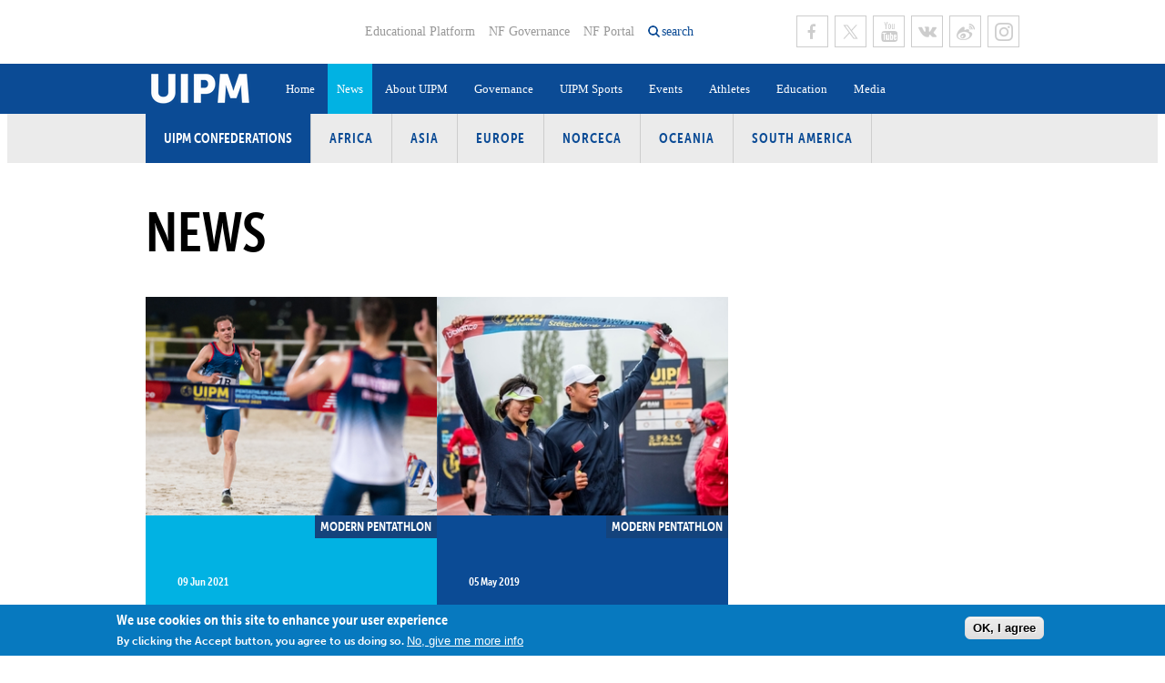

--- FILE ---
content_type: text/html; charset=utf-8
request_url: https://www.uipmworld.org/news/119018
body_size: 8908
content:
<!DOCTYPE html>
  <!--[if IEMobile 7]><html class="no-js ie iem7" lang="en" dir="ltr"><![endif]-->
  <!--[if lte IE 6]><html class="no-js ie lt-ie9 lt-ie8 lt-ie7" lang="en" dir="ltr"><![endif]-->
  <!--[if (IE 7)&(!IEMobile)]><html class="no-js ie lt-ie9 lt-ie8" lang="en" dir="ltr"><![endif]-->
  <!--[if IE 8]><html class="no-js ie lt-ie9" lang="en" dir="ltr"><![endif]-->
  <!--[if (gte IE 9)|(gt IEMobile 7)]><html class="no-js ie" lang="en" dir="ltr" prefix="og: https://ogp.me/ns#"><![endif]-->
  <!--[if !IE]><!--><html class="no-js" lang="en" dir="ltr" prefix="og: https://ogp.me/ns#"><!--<![endif]-->
<head>
  <!--[if IE]><![endif]-->
<meta charset="utf-8" />
<link rel="shortcut icon" href="https://www.uipmworld.org/sites/all/themes/penceo_theme/favicon_2018.ico" type="image/vnd.microsoft.icon" />
<link rel="profile" href="http://www.w3.org/1999/xhtml/vocab" />
<meta name="HandheldFriendly" content="true" />
<meta name="MobileOptimized" content="width" />
<meta http-equiv="cleartype" content="on" />
<link rel="apple-touch-icon-precomposed" href="https://www.uipmworld.org/sites/all/themes/penceo_theme/apple-touch-icon-precomposed.png" />
<link rel="apple-touch-icon-precomposed" href="https://www.uipmworld.org/sites/all/themes/penceo_theme/apple-touch-icon-precomposed-72x72.png" sizes="72x72" />
<link rel="apple-touch-icon-precomposed" href="https://www.uipmworld.org/sites/all/themes/penceo_theme/apple-touch-icon-precomposed-114x114.png" sizes="114x114" />
<link rel="apple-touch-icon-precomposed" href="https://www.uipmworld.org/sites/all/themes/penceo_theme/apple-touch-icon-precomposed-144x144.png" sizes="144x144" />
<meta name="generator" content="Drupal 7 (https://www.drupal.org)" />
<meta name="viewport" content="width=device-width, initial-scale=1.0, minimum-scale=1.0, maximum-scale=1.0" />
<link rel="canonical" href="https://www.uipmworld.org/news/119018" />
<link rel="shortlink" href="https://www.uipmworld.org/news/119018" />
<meta property="og:site_name" content="Union Internationale de Pentathlon Moderne (UIPM)" />
<meta property="og:type" content="article" />
<meta property="og:url" content="https://www.uipmworld.org/news/119018" />
<meta property="og:title" content="News" />
  <title>News | Union Internationale de Pentathlon Moderne (UIPM)</title>
  <link type="text/css" rel="stylesheet" href="/sites/default/files/advagg_css/css__5yTa5rF2sAnZ6pGLJJUxF7DPNpmp2lH57lZ8snYoZVA__Zq41_lPdNdOv5_yYBeP67Oxb4788YpNJ5lBEnn9SEk4__0fO3yjI0HLNIuO_OQCtbjiVzzbQCE-1eX6rkAxW1E-o.css" media="all" />
<link type="text/css" rel="stylesheet" href="/sites/default/files/advagg_css/css__1Gi6XYsN9XnCM8VQO5riWftkTpQQSKVQrTE2sWmHINM__-pn0PW0xTFQ-trJD9BIoJtClSOi-kmeWSazckOFj1-4__0fO3yjI0HLNIuO_OQCtbjiVzzbQCE-1eX6rkAxW1E-o.css" media="all" />
  <script type="text/javascript" src="/sites/default/files/advagg_js/js__DkYlaTvyvEU6Wa4ZPUVwBo2_C5vkGzycwkxNw915HoY__y36C1vKAWgBoKxSeNbb7qpHOeWVYTttb7vRv7DAbWwk__0fO3yjI0HLNIuO_OQCtbjiVzzbQCE-1eX6rkAxW1E-o.js"></script>
<script type="text/javascript" src="/sites/default/files/advagg_js/js__zA8sOu32W9d8DQ1WZ0sRbDtthgeqJzCpQkLoHgEMTlQ__Rca20VDKhGz4z-DiHP3D5-nye4G18-zDKbErBoilpNU__0fO3yjI0HLNIuO_OQCtbjiVzzbQCE-1eX6rkAxW1E-o.js"></script>
<script type="text/javascript" async="async" src="https://www.googletagmanager.com/gtag/js?id=UA-145490096-1"></script>
<script type="text/javascript">
<!--//--><![CDATA[//><!--
window.dataLayer = window.dataLayer || [];function gtag(){dataLayer.push(arguments)};gtag("js", new Date());gtag("set", "developer_id.dMDhkMT", true);gtag("config", "UA-145490096-1", {"groups":"default","linker":{"domains":["www.uipmworld.org","www.pentathlon.org"]},"anonymize_ip":true});
//--><!]]>
</script>
<script type="text/javascript" src="/sites/default/files/advagg_js/js__1DqpRUaCSD-G_MwEHW_ta_yjVzjNR5BPrNEiN5Ko0Y0__8OYI27A9RGBwVs_pyrCfC2Q0Hw0EEYzZxktO5lH1OZA__0fO3yjI0HLNIuO_OQCtbjiVzzbQCE-1eX6rkAxW1E-o.js"></script>
<script type="text/javascript">
<!--//--><![CDATA[//><!--
var _paq = _paq || [];(function(){var u=(("https:" == document.location.protocol) ? "https://matomo.uipmworld.org/" : "https://matomo.uipmworld.org/");_paq.push(["setSiteId", "1"]);_paq.push(["setTrackerUrl", u+"matomo.php"]);_paq.push(["setDoNotTrack", 1]);_paq.push(["trackPageView"]);_paq.push(["setIgnoreClasses", ["no-tracking","colorbox"]]);_paq.push(["enableLinkTracking"]);var d=document,g=d.createElement("script"),s=d.getElementsByTagName("script")[0];g.type="text/javascript";g.defer=true;g.async=true;g.src=u+"matomo.js";s.parentNode.insertBefore(g,s);})();
//--><!]]>
</script>
<script type="text/javascript" src="/sites/default/files/advagg_js/js__-IAGKg999wH5gE-cROO5QPUk-vVwB_M0C-D1-cSYoaQ__bNXhLRrYkaYwH8g9l4CoChY5ppRZ1v-K10Mxl_Ie7HU__0fO3yjI0HLNIuO_OQCtbjiVzzbQCE-1eX6rkAxW1E-o.js"></script>
<script type="text/javascript" src="//use.typekit.net/jcq7ekx.js"></script>
<script type="text/javascript" src="/sites/default/files/advagg_js/js__fbkXxmE9akFpz2y6y728rlj0-uuPWtNVOR1A32qpM5I__qH60woe_iSZBasvbcdE78zOA_mK_Qwg07qS9WMtWVfA__0fO3yjI0HLNIuO_OQCtbjiVzzbQCE-1eX6rkAxW1E-o.js"></script>
<script type="text/javascript">
<!--//--><![CDATA[//><!--
jQuery.extend(Drupal.settings, {"basePath":"\/","pathPrefix":"","setHasJsCookie":0,"colorbox":{"opacity":"0.85","current":"{current} of {total}","previous":"\u00ab Prev","next":"Next \u00bb","close":"Close","maxWidth":"98%","maxHeight":"98%","fixed":true,"mobiledetect":true,"mobiledevicewidth":"480px","file_public_path":"\/sites\/default\/files","specificPagesDefaultValue":"admin*\nimagebrowser*\nimg_assist*\nimce*\nnode\/add\/*\nnode\/*\/edit\nprint\/*\nprintpdf\/*\nsystem\/ajax\nsystem\/ajax\/*"},"better_exposed_filters":{"views":{"athlete":{"displays":{"news_list_pane":{"filters":[]},"news_highlighted_pane":{"filters":[]}}}},"datepicker":false,"slider":false,"settings":[],"autosubmit":false},"fitvids":{"custom_domains":[],"selectors":["body"],"simplifymarkup":true},"eu_cookie_compliance":{"cookie_policy_version":"1.0.0","popup_enabled":1,"popup_agreed_enabled":0,"popup_hide_agreed":0,"popup_clicking_confirmation":0,"popup_scrolling_confirmation":0,"popup_html_info":"\u003Cdiv class=\u0022eu-cookie-compliance-banner eu-cookie-compliance-banner-info eu-cookie-compliance-banner--default\u0022\u003E\n  \u003Cdiv class=\u0022popup-content info\u0022\u003E\n        \u003Cdiv id=\u0022popup-text\u0022\u003E\n      \u003Ch2\u003EWe use cookies on this site to enhance your user experience\u003C\/h2\u003E\u003Cp\u003EBy clicking the Accept button, you agree to us doing so.\u003C\/p\u003E              \u003Cbutton type=\u0022button\u0022 class=\u0022find-more-button eu-cookie-compliance-more-button\u0022\u003ENo, give me more info\u003C\/button\u003E\n          \u003C\/div\u003E\n    \n    \u003Cdiv id=\u0022popup-buttons\u0022 class=\u0022\u0022\u003E\n            \u003Cbutton type=\u0022button\u0022 class=\u0022agree-button eu-cookie-compliance-default-button\u0022\u003EOK, I agree\u003C\/button\u003E\n          \u003C\/div\u003E\n  \u003C\/div\u003E\n\u003C\/div\u003E","use_mobile_message":false,"mobile_popup_html_info":"\u003Cdiv class=\u0022eu-cookie-compliance-banner eu-cookie-compliance-banner-info eu-cookie-compliance-banner--default\u0022\u003E\n  \u003Cdiv class=\u0022popup-content info\u0022\u003E\n        \u003Cdiv id=\u0022popup-text\u0022\u003E\n      \u003Ch2\u003EWe use cookies on this site to enhance your user experience\u003C\/h2\u003E\u003Cp\u003EBy tapping the Accept button, you agree to us doing so.\u003C\/p\u003E              \u003Cbutton type=\u0022button\u0022 class=\u0022find-more-button eu-cookie-compliance-more-button\u0022\u003ENo, give me more info\u003C\/button\u003E\n          \u003C\/div\u003E\n    \n    \u003Cdiv id=\u0022popup-buttons\u0022 class=\u0022\u0022\u003E\n            \u003Cbutton type=\u0022button\u0022 class=\u0022agree-button eu-cookie-compliance-default-button\u0022\u003EOK, I agree\u003C\/button\u003E\n          \u003C\/div\u003E\n  \u003C\/div\u003E\n\u003C\/div\u003E\n","mobile_breakpoint":"768","popup_html_agreed":"\u003Cdiv\u003E\n  \u003Cdiv class=\u0022popup-content agreed\u0022\u003E\n    \u003Cdiv id=\u0022popup-text\u0022\u003E\n      \u003Ch2\u003EThank you for accepting cookies\u003C\/h2\u003E\u003Cp\u003EYou can now hide this message or find out more about cookies.\u003C\/p\u003E    \u003C\/div\u003E\n    \u003Cdiv id=\u0022popup-buttons\u0022\u003E\n      \u003Cbutton type=\u0022button\u0022 class=\u0022hide-popup-button eu-cookie-compliance-hide-button\u0022\u003EHide\u003C\/button\u003E\n              \u003Cbutton type=\u0022button\u0022 class=\u0022find-more-button eu-cookie-compliance-more-button-thank-you\u0022 \u003EMore info\u003C\/button\u003E\n          \u003C\/div\u003E\n  \u003C\/div\u003E\n\u003C\/div\u003E","popup_use_bare_css":false,"popup_height":"auto","popup_width":"100%","popup_delay":1000,"popup_link":"\/gdpr-0","popup_link_new_window":1,"popup_position":null,"fixed_top_position":1,"popup_language":"en","store_consent":false,"better_support_for_screen_readers":0,"reload_page":0,"domain":"","domain_all_sites":0,"popup_eu_only_js":0,"cookie_lifetime":"100","cookie_session":false,"disagree_do_not_show_popup":0,"method":"default","allowed_cookies":"","withdraw_markup":"\u003Cbutton type=\u0022button\u0022 class=\u0022eu-cookie-withdraw-tab\u0022\u003EPrivacy settings\u003C\/button\u003E\n\u003Cdiv class=\u0022eu-cookie-withdraw-banner\u0022\u003E\n  \u003Cdiv class=\u0022popup-content info\u0022\u003E\n    \u003Cdiv id=\u0022popup-text\u0022\u003E\n      \u003Ch2\u003EWe use cookies on this site to enhance your user experience\u003C\/h2\u003E\u003Cp\u003EYou have given your consent for us to set cookies.\u003C\/p\u003E    \u003C\/div\u003E\n    \u003Cdiv id=\u0022popup-buttons\u0022\u003E\n      \u003Cbutton type=\u0022button\u0022 class=\u0022eu-cookie-withdraw-button\u0022\u003EWithdraw consent\u003C\/button\u003E\n    \u003C\/div\u003E\n  \u003C\/div\u003E\n\u003C\/div\u003E\n","withdraw_enabled":false,"withdraw_button_on_info_popup":0,"cookie_categories":[],"cookie_categories_details":[],"enable_save_preferences_button":1,"cookie_name":"","cookie_value_disagreed":"0","cookie_value_agreed_show_thank_you":"1","cookie_value_agreed":"2","containing_element":"body","automatic_cookies_removal":true,"close_button_action":"close_banner"},"googleanalytics":{"account":["UA-145490096-1"],"trackOutbound":1,"trackMailto":1,"trackDownload":1,"trackDownloadExtensions":"7z|aac|arc|arj|asf|asx|avi|bin|csv|doc(x|m)?|dot(x|m)?|exe|flv|gif|gz|gzip|hqx|jar|jpe?g|js|mp(2|3|4|e?g)|mov(ie)?|msi|msp|pdf|phps|png|ppt(x|m)?|pot(x|m)?|pps(x|m)?|ppam|sld(x|m)?|thmx|qtm?|ra(m|r)?|sea|sit|tar|tgz|torrent|txt|wav|wma|wmv|wpd|xls(x|m|b)?|xlt(x|m)|xlam|xml|z|zip","trackColorbox":1,"trackDomainMode":2,"trackCrossDomains":["www.uipmworld.org","www.pentathlon.org"]},"matomo":{"trackMailto":1,"trackColorbox":1},"currentPath":"news\/119018","currentPathIsAdmin":false,"euccx":{"plugins":{"matomo":{"blacklist":["\/matomo\/"]},"fbpixel":{"blacklist":["\/facebook\/"]},"gadsense":{"overrides":{".adsense":""},"blacklist":["\/googlesyndication\\.com\/"]},"gtag":{"blacklist":["\/google_tag\/"]},"ganalytics":{"blacklist":["\/analytics\/"],"cookies_handled":["_ga","_gat","_gid"]}},"unticked":0,"dab":0},"urlIsAjaxTrusted":{"\/":true},"ajaxPageState":{"js":{"sites\/all\/modules\/contrib\/eu_cookie_compliance\/js\/eu_cookie_compliance.min.js":1,"sites\/all\/modules\/contrib\/euccx\/js\/euccx.js":1,"profiles\/penceo_profile\/modules\/contrib\/jquery_update\/replace\/jquery\/1.12\/jquery.min.js":1,"misc\/jquery-extend-3.4.0.js":1,"misc\/jquery-html-prefilter-3.5.0-backport.js":1,"misc\/jquery.once.js":1,"misc\/drupal.js":1,"sites\/all\/themes\/omega\/omega\/js\/no-js.js":1,"sites\/all\/libraries\/fitvids\/jquery.fitvids.js":1,"profiles\/penceo_profile\/modules\/contrib\/jquery_update\/js\/jquery_browser.js":1,"sites\/all\/modules\/contrib\/eu_cookie_compliance\/js\/jquery.cookie-1.4.1.min.js":1,"misc\/form-single-submit.js":1,"sites\/all\/modules\/custom\/fb_instant_articles\/modules\/fb_instant_articles_display\/js\/admin.js":1,"sites\/all\/modules\/contrib\/fitvids\/fitvids.js":1,"profiles\/penceo_profile\/libraries\/colorbox\/jquery.colorbox-min.js":1,"sites\/all\/modules\/contrib\/colorbox\/js\/colorbox.js":1,"sites\/all\/modules\/contrib\/colorbox\/styles\/default\/colorbox_style.js":1,"sites\/all\/modules\/contrib\/colorbox\/js\/colorbox_load.js":1,"profiles\/penceo_profile\/modules\/penceo\/penceo_core\/js\/jquery.lazyload\/jquery.lazyload.min.js":1,"profiles\/penceo_profile\/modules\/contrib\/google_analytics\/googleanalytics.js":1,"https:\/\/www.googletagmanager.com\/gtag\/js?id=UA-145490096-1":1,"sites\/all\/modules\/contrib\/matomo\/matomo.js":1,"profiles\/penceo_profile\/modules\/contrib\/better_exposed_filters\/better_exposed_filters.js":1,"profiles\/penceo_profile\/modules\/penceo\/penceo_core\/js\/penceo-cs-adaptive-image.js":1,"\/\/use.typekit.net\/jcq7ekx.js":1,"sites\/all\/themes\/penceo_theme\/bower_components\/masonry\/dist\/masonry.pkgd.min.js":1,"sites\/all\/themes\/penceo_theme\/bower_components\/imagesloaded\/imagesloaded.pkgd.min.js":1,"sites\/all\/themes\/penceo_theme\/bower_components\/vanilla-lazyload\/dist\/vanilla-lazyload.min.js":1,"sites\/all\/themes\/penceo_theme\/js\/penceo-theme.behaviors.js":1,"sites\/all\/themes\/penceo_theme\/js\/vendor\/jquery.resizeend.min.js":1,"sites\/all\/themes\/penceo_theme\/js\/vendor\/jquery.focuspoint.js":1,"sites\/all\/themes\/penceo_theme\/js\/vendor\/chosen.jquery.min.js":1,"sites\/all\/themes\/penceo_theme\/js\/vendor\/justifiedGallery.js":1,"sites\/all\/themes\/penceo_theme\/js\/base\/default.js":1,"sites\/all\/themes\/penceo_theme\/js\/base\/form.js":1,"sites\/all\/themes\/penceo_theme\/js\/base\/auto-height.js":1,"sites\/all\/themes\/penceo_theme\/js\/base\/adaptive-image-with-focus-point.js":1,"sites\/all\/themes\/penceo_theme\/js\/base\/dropdown-plugin.js":1,"sites\/all\/themes\/penceo_theme\/js\/components\/header.js":1,"sites\/all\/themes\/penceo_theme\/js\/components\/latestNews.js":1,"sites\/all\/themes\/penceo_theme\/js\/components\/athletePerformances.js":1,"sites\/all\/themes\/penceo_theme\/js\/components\/committees.js":1}}});
//--><!]]>
</script>
</head>
<body class="html not-front not-logged-in page-news page-news- page-news-119018   section-news">
  <a href="#main-content" class="element-invisible element-focusable">Skip to main content</a>
    <div  class="uipm-default">
        <header id="page-header">
      <div class="page-header-inner">
                  <div class="header-left">
            <div class="panel-pane pane-page-logo">
            <a href="/" rel="home" title="Home" class="logo header"><img src="https://www.uipmworld.org/sites/all/themes/penceo_theme/logo_2025.png" alt="Home" /></a>    </div>
          </div>
                          <div class="header-right">
                          <div class="header-right-top">
                <div class="panel-pane pane-menu-tree pane-menu-header-top-menu">
            <div class="menu-header-top-menu">
  <ul class="menu"><li class="first leaf menu-mlid-2784"><a href="https://edu.uipmworld.org/" target="_blank">Educational Platform</a></li>
<li class="leaf menu-mlid-1589"><a href="/nf-governance">NF Governance</a></li>
<li class="last leaf menu-mlid-1586"><a href="http://uipm.gem-technology.com/uipm-portal/public" target="_blank">NF Portal</a></li>
</ul></div>
    </div>
<div class="panel-pane pane-custom-link">
            <a href="/" class="search-opener">search</a>    </div>
<div class="panel-pane pane-menu-tree pane-menu-social-menu">
            <div class="menu-social-menu menu-items-6">
  <ul class="menu"><li class="first leaf menu-mlid-1582 facebook"><a href="https://www.facebook.com/WorldPentathlon" title="UIPM Facebook page" class="facebook" target="_blank">Facebook</a></li>
<li class="leaf menu-mlid-1587 twitter"><a href="https://twitter.com/WorldPentathlon" title="UIPM Twitter page" class="twitter" target="_blank">Twitter</a></li>
<li class="leaf menu-mlid-1584 youtube"><a href="https://www.youtube.com/user/uipmchannel" title="UIPM Youtube page" class="youtube" target="_blank">Youtube</a></li>
<li class="leaf menu-mlid-17672"><a href="http://vk.com/worldpentathlon" class="vk" target="_blank">VK</a></li>
<li class="leaf menu-mlid-17673"><a href="http://weibo.com/u/5593447969" class="sina-weibo" target="_blank">Sina Weibo</a></li>
<li class="last leaf menu-mlid-17674"><a href="https://www.instagram.com/theuipm/" class="instagram" target="_blank">Instagram</a></li>
</ul></div>
    </div>
              </div>
                                    <div class="header-right-bottom">
              <div class="panel-pane pane-search-exposed">
            <form class="search-exposed-form" action="/search" method="get" id="views-exposed-form-search-node-index-search-result-list-pane-0" accept-charset="UTF-8"><div><div class="views-exposed-form">
  <div class="views-exposed-widgets clearfix">
          <div id="edit-search-phrase-0-wrapper" class="views-exposed-widget views-widget-filter-search_api_views_fulltext">
                  <label class="element-invisible" for="edit-search-phrase-0">
            What are you looking for?          </label>
                        <div class="views-widget">
          <div class="form-item form-type-textfield form-item-search-phrase">
  <label class="element-invisible" for="edit-search-phrase-0">What are you looking for? </label>
 <input placeholder="What are you looking for?" type="text" id="edit-search-phrase-0" name="search_phrase" value="" size="30" maxlength="128" class="form-text" />
</div>
        </div>
              </div>
                    <div class="views-exposed-widget views-submit-button">
      <input type="submit" id="edit-submit-search-node-index-0" value="Search" class="form-submit" />    </div>
      </div>
</div>
</div></form>    </div>
<div class="panel-pane pane-menu-tree pane-main-menu">
            <div class="menu-opener"></div>
<nav class="main-menu">
  <ul class="menu"><li class="first leaf menu-mlid-1249"><a href="/home">Home</a></li>
<li class="leaf active-trail menu-mlid-1250"><a href="/news" class="active-trail active">News</a></li>
<li class="expanded menu-mlid-2387"><a href="/history">About UIPM</a><ul class="menu"><li class="first leaf menu-mlid-2491"><a href="/history">History</a></li>
<li class="leaf menu-mlid-24880"><a href="/hall-of-fame">Hall of Fame</a></li>
<li class="leaf menu-mlid-20804"><a href="https://www.uipmworld.org/organizational-structure">Organisational Structure</a></li>
<li class="leaf menu-mlid-20805"><a href="https://www.uipmworld.org/about-uipm">Vision, Mission, Values and Strategic Plan</a></li>
<li class="leaf menu-mlid-2786"><a href="/executive-board">Executive Board</a></li>
<li class="leaf menu-mlid-2388"><a href="/committees">Committees and Commissions</a></li>
<li class="leaf menu-mlid-51836"><a href="https://www.uipmworld.org/uipm-confederations">Confederations</a></li>
<li class="collapsed menu-mlid-2732"><a href="/member-federations">Member Federations</a></li>
<li class="leaf menu-mlid-2494"><a href="/uipm-headquarters-and-staff-team">UIPM Headquarters</a></li>
<li class="last leaf menu-mlid-15731"><a href="/jobs">Jobs</a></li>
</ul></li>
<li class="expanded menu-mlid-20888"><a href="https://www.uipmworld.org/uipm-rules-and-regulations">Governance</a><ul class="menu"><li class="first leaf menu-mlid-16975"><a href="/uipm-rules-and-regulations">Rules and Regulations</a></li>
<li class="leaf menu-mlid-32305"><a href="https://www.uipmworld.org/annual-reports">Annual Reports</a></li>
<li class="leaf menu-mlid-20889"><a href="https://www.uipmworld.org/congresses">Congresses</a></li>
<li class="leaf menu-mlid-20890"><a href="https://www.uipmworld.org/elections">Elections</a></li>
<li class="leaf menu-mlid-32306"><a href="https://www.uipmworld.org/ethics-compliance">Ethics &amp; Compliance</a></li>
<li class="leaf menu-mlid-39361"><a href="/finances">Finances</a></li>
<li class="leaf menu-mlid-20891"><a href="https://www.uipmworld.org/eb-meetings">Executive Board Meetings</a></li>
<li class="leaf menu-mlid-20892"><a href="https://www.uipmworld.org/committees-and-commissions-meetings">Committees and Commissions Meetings</a></li>
<li class="leaf menu-mlid-20893"><a href="https://www.uipmworld.org/sustainability">Sustainability</a></li>
<li class="leaf menu-mlid-20894"><a href="https://www.uipmworld.org/social-responsibility">Social Responsibility</a></li>
<li class="leaf menu-mlid-34622"><a href="https://www.uipmworld.org/gdpr-0">GDPR</a></li>
<li class="leaf menu-mlid-46446"><a href="/tenders">Tenders</a></li>
<li class="last leaf menu-mlid-51824"><a href="/node/192402/">Become a UIPM Member</a></li>
</ul></li>
<li class="expanded menu-mlid-2817"><a href="/sport/uipm-modern-pentathlon">UIPM Sports</a><ul class="menu"><li class="first leaf menu-mlid-2818"><a href="/sport/uipm-modern-pentathlon">Modern Pentathlon</a></li>
<li class="leaf menu-mlid-51467"><a href="/sport/uipm-obstacle">Obstacle</a></li>
<li class="leaf menu-mlid-51842"><a href="/sport/uipm-obstacle-laser-run">Obstacle Laser Run</a></li>
<li class="leaf menu-mlid-2825"><a href="/sport/uipm-tetrathlon">Tetrathlon</a></li>
<li class="leaf menu-mlid-2824"><a href="/sport/uipm-triathle">Triathle</a></li>
<li class="leaf menu-mlid-2823"><a href="/sport/uipm-biathle">Biathle</a></li>
<li class="leaf menu-mlid-2821"><a href="/sport/uipm-laser-run">Laser Run</a></li>
<li class="leaf menu-mlid-2820"><a href="/sport/uipm-masters">Masters</a></li>
<li class="leaf menu-mlid-2819"><a href="/sport/uipm-para-pentathlon">Para-Pentathlon</a></li>
<li class="last leaf menu-mlid-19704"><a href="/sport/university-pentathlon-uipm-university-sports">University Sport</a></li>
</ul></li>
<li class="expanded menu-mlid-1248"><a href="/events">Events</a><ul class="menu"><li class="first leaf menu-mlid-21166"><a href="/events/pentathlon-tetrathlon">Pentathlon / Tetrathlon</a></li>
<li class="leaf menu-mlid-21167"><a href="/events/biathle-triathle">Biathle / Triathle</a></li>
<li class="leaf menu-mlid-21168"><a href="/events/laser-run">Laser Run</a></li>
<li class="leaf menu-mlid-51837"><a href="/events/obstacle">Obstacle</a></li>
<li class="leaf menu-mlid-51843"><a href="/events/138">Obstacle Laser Run</a></li>
<li class="leaf menu-mlid-21169"><a href="/events/masters">Masters</a></li>
<li class="leaf menu-mlid-51841"><a href="https://www.uipmworld.org/uipm-events-invitations">UIPM Events Invitations</a></li>
<li class="leaf menu-mlid-37042"><a href="/node/170923/">#LaserHomeRun</a></li>
<li class="leaf menu-mlid-39495"><a href="/laserallstars-information-page">#LaserAllStars</a></li>
<li class="leaf menu-mlid-2501"><a href="/multisport-games">Multisport Games</a></li>
<li class="leaf menu-mlid-2498"><a href="/olympic-games">Olympic Games</a></li>
<li class="leaf menu-mlid-16198"><a href="/youth-olympic-games">Youth Olympic Games</a></li>
<li class="leaf menu-mlid-18029"><a href="/uipm-results-software">Results Software</a></li>
<li class="last leaf menu-mlid-20895"><a href="https://www.uipmworld.org/bids">Bids</a></li>
</ul></li>
<li class="expanded menu-mlid-1247"><a href="/athletes">Athletes</a><ul class="menu"><li class="first leaf menu-mlid-2696"><a href="/athletes">Athlete Search</a></li>
<li class="leaf menu-mlid-51510"><a href="/para-athletes">Para Athlete Search</a></li>
<li class="leaf menu-mlid-32861"><a href="/world-ranking/modern-pentathlon/men-senior-pentathlon-world-ranking-7">Pentathlon World Rankings</a></li>
<li class="leaf menu-mlid-32862"><a href="/world-ranking/biathle/biathle-men-under-11-world-ranking-87">Laser Run / Biathle-Triathle World Rankings</a></li>
<li class="leaf menu-mlid-2697"><a href="/world-records">World Records</a></li>
<li class="last leaf menu-mlid-2499"><a href="/camps-and-seminars">Athlete Training Camps</a></li>
</ul></li>
<li class="expanded menu-mlid-2334"><a href="https://edu.uipmworld.org/">Education</a><ul class="menu"><li class="first leaf menu-mlid-27163"><a href="/athletes-centered-program">Athletes Centered Programme</a></li>
<li class="leaf menu-mlid-16103"><a href="https://www.uipmworld.org/uipm-certified-coaches">Coaches Certification Program</a></li>
<li class="leaf menu-mlid-20556"><a href="https://www.uipmworld.org/judges-certification-program">Judges Certification Program</a></li>
<li class="leaf menu-mlid-2500"><a href="http://www.uipmworld.org/medical-and-anti-doping-0">Medical and Anti-Doping</a></li>
<li class="leaf menu-mlid-27162"><a href="/ioc-olympic-solidarity">IOC Olympic Solidarity</a></li>
<li class="last leaf menu-mlid-2335"><a href="/instructor-group">Instructor Group</a></li>
</ul></li>
<li class="last expanded menu-mlid-2384"><a href="/photo-gallery">Media</a><ul class="menu"><li class="first leaf menu-mlid-2385"><a href="/photo-gallery" target="_blank">Photos</a></li>
<li class="leaf menu-mlid-18206"><a href="https://www.uipm.tv" target="_blank">UIPM TV</a></li>
<li class="last leaf menu-mlid-3740"><a href="/pulse-0">Newsletter</a></li>
</ul></li>
</ul></nav>
    </div>
            </div>
                      </div>
              </div>
    </header>
        <main id="page-content" >
      <div class="panel-pane pane-block pane-menu-menu-uipm-confederations">
          <h2 class="pane-title">UIPM Confederations</h2>
        <ul class="menu"><li class="first leaf"><a href="/africa">Africa</a></li>
<li class="leaf"><a href="/asia">Asia</a></li>
<li class="leaf"><a href="/europe">Europe</a></li>
<li class="leaf"><a href="/norceca">NORCECA</a></li>
<li class="leaf"><a href="/oceania">Oceania</a></li>
<li class="last leaf"><a href="/south-america">South America</a></li>
</ul>    </div>
<div class="panel-pane pane-page-content">
              <article  class="penceo-top-two-columns-bottom">
          <div class="region-top clearfix">
      <div class="panel-pane pane-page-title">
            <h1>News</h1>
    </div>
      <div class="related-content latest-news">
  
  
    
    
    
    <div class="view view-athlete view-id-athlete view-display-id-news_highlighted_pane view-dom-id-1b2f0ef7d83b34464666ac5e0bbbbc5b">
        
  
  
      <div class="view-content">
        <div class="views-row views-row-1 views-row-odd views-row-first">
    <div class="panelizer-view-mode node node-highlighted node-news node-178241 node-promoted node-promoted">
          <article  class="penceo-two-rows">
              <div class="panel-first clearfix">
        <div class="panel-pane pane-entity-field pane-node-field-image">
            <div class="field field--name-field-image field--type-image field--label-hidden"><div class="field__items"><div class="field__item even"><a href="/news/uipm-2021-pentathlon-and-laser-run-world-championships-lifanov-and-kuznetsov-win-mens-relay"><noscript data-focus-x="0" data-focus-y="0.28" class="adaptive-image" data-adaptive-image-breakpoints="399 600 768" data-adaptive-image-399-img="&lt;img class=&quot;adaptive-image&quot; data-adaptive-image-breakpoint=&quot;399&quot; src=&quot;https://www.uipmworld.org/sites/default/files/styles/banner_511/public/mens-relay-world-championships-cairo-2021-photo-filipfotografcz-0830.jpg?itok=4xCYxklm&quot; width=&quot;511&quot; height=&quot;228&quot; alt=&quot;&quot; /&gt;" data-adaptive-image-600-img="&lt;img class=&quot;adaptive-image&quot; data-adaptive-image-breakpoint=&quot;600&quot; src=&quot;https://www.uipmworld.org/sites/default/files/styles/default_624/public/mens-relay-world-championships-cairo-2021-photo-filipfotografcz-0830.jpg?itok=Z45YtqgD&quot; width=&quot;624&quot; height=&quot;468&quot; alt=&quot;&quot; /&gt;" data-adaptive-image-768-img="&lt;img class=&quot;adaptive-image&quot; data-adaptive-image-breakpoint=&quot;768&quot; src=&quot;https://www.uipmworld.org/sites/default/files/styles/default_806/public/mens-relay-world-championships-cairo-2021-photo-filipfotografcz-0830.jpg?itok=rCuQajh8&quot; width=&quot;806&quot; height=&quot;604&quot; alt=&quot;&quot; /&gt;" data-adaptive-image-max-img="&lt;img class=&quot;adaptive-image&quot; data-adaptive-image-breakpoint=&quot;max&quot; src=&quot;https://www.uipmworld.org/sites/default/files/styles/default_330/public/mens-relay-world-championships-cairo-2021-photo-filipfotografcz-0830.jpg?itok=6Z4dg0Ic&quot; width=&quot;330&quot; height=&quot;247&quot; alt=&quot;&quot; /&gt;"><img src="https://www.uipmworld.org/sites/default/files/styles/default_330/public/mens-relay-world-championships-cairo-2021-photo-filipfotografcz-0830.jpg?itok=6Z4dg0Ic" width="330" height="247" alt="" /></noscript>
</a></div></div></div>    </div>
      </div>
              <div class="panel-second clearfix">
          
  
    
    
    
    <div class="field field--name-field-subsport field--type-entityreference field--label-hidden"><div class="field__items"><div class="field__item even"><span class="modern-pentathlon">Modern Pentathlon</span>
</div></div></div>
  <div class="panel-pane pane-entity-field pane-node-field-date">
            <div class="field field--name-field-date field--type-datetime field--label-hidden"><div class="field__items"><div class="field__item even"><span class="date-display-single"><time datetime="2021-06-09T00:00:00+00:00">09 Jun 2021</time></span></div></div></div>    </div>
<div class="panel-pane pane-entity-field pane-node-title-field">
            <div class="field field--name-title-field field--type-text field--label-hidden"><div class="field__items"><div class="field__item even"><h3><a href="/news/uipm-2021-pentathlon-and-laser-run-world-championships-lifanov-and-kuznetsov-win-mens-relay">UIPM 2021 Pentathlon and Laser Run World Championships: Lifanov and Kuznetsov win Men’s Relay gold</a></h3>
</div></div></div>    </div>
      </div>
      </article>
</div>
  </div>
  <div class="views-row views-row-2 views-row-even views-row-last">
    <div class="panelizer-view-mode node node-highlighted node-news node-161469 node-promoted node-promoted">
          <article  class="penceo-two-rows">
              <div class="panel-first clearfix">
        <div class="panel-pane pane-entity-field pane-node-field-image">
            <div class="field field--name-field-image field--type-image field--label-hidden"><div class="field__items"><div class="field__item even"><a href="/news/uipm-2019-pentathlon-world-cup-szekesfehervar-china-reign-rain-mixed-relay"><noscript data-focus-x="-0.24" data-focus-y="0.12" class="adaptive-image" data-adaptive-image-breakpoints="399 600 768" data-adaptive-image-399-img="&lt;img class=&quot;adaptive-image&quot; data-adaptive-image-breakpoint=&quot;399&quot; src=&quot;https://www.uipmworld.org/sites/default/files/styles/banner_511/public/_inm0482.jpg?itok=MboW_IAz&quot; width=&quot;511&quot; height=&quot;228&quot; alt=&quot;&quot; /&gt;" data-adaptive-image-600-img="&lt;img class=&quot;adaptive-image&quot; data-adaptive-image-breakpoint=&quot;600&quot; src=&quot;https://www.uipmworld.org/sites/default/files/styles/default_624/public/_inm0482.jpg?itok=37Oj7heO&quot; width=&quot;624&quot; height=&quot;468&quot; alt=&quot;&quot; /&gt;" data-adaptive-image-768-img="&lt;img class=&quot;adaptive-image&quot; data-adaptive-image-breakpoint=&quot;768&quot; src=&quot;https://www.uipmworld.org/sites/default/files/styles/default_806/public/_inm0482.jpg?itok=SJ54-ad9&quot; width=&quot;806&quot; height=&quot;604&quot; alt=&quot;&quot; /&gt;" data-adaptive-image-max-img="&lt;img class=&quot;adaptive-image&quot; data-adaptive-image-breakpoint=&quot;max&quot; src=&quot;https://www.uipmworld.org/sites/default/files/styles/default_330/public/_inm0482.jpg?itok=NOUguw0X&quot; width=&quot;330&quot; height=&quot;247&quot; alt=&quot;&quot; /&gt;"><img src="https://www.uipmworld.org/sites/default/files/styles/default_330/public/_inm0482.jpg?itok=NOUguw0X" width="330" height="247" alt="" /></noscript>
</a></div></div></div>    </div>
      </div>
              <div class="panel-second clearfix">
          
  
    
    
    
    <div class="field field--name-field-subsport field--type-entityreference field--label-hidden"><div class="field__items"><div class="field__item even"><span class="modern-pentathlon">Modern Pentathlon</span>
</div></div></div>
  <div class="panel-pane pane-entity-field pane-node-field-date">
            <div class="field field--name-field-date field--type-datetime field--label-hidden"><div class="field__items"><div class="field__item even"><span class="date-display-single"><time datetime="2019-05-05T00:00:00+00:00">05 May 2019</time></span></div></div></div>    </div>
<div class="panel-pane pane-entity-field pane-node-title-field">
            <div class="field field--name-title-field field--type-text field--label-hidden"><div class="field__items"><div class="field__item even"><h3><a href="/news/uipm-2019-pentathlon-world-cup-szekesfehervar-china-reign-rain-mixed-relay">UIPM 2019 Pentathlon World Cup Szekesfehervar: China reign in the rain in Mixed Relay </a></h3>
</div></div></div>    </div>
      </div>
      </article>
</div>
  </div>
    </div>
  
  
  
  
  
  
</div>
      </div>
      </div>
        </article>
    </div>
    </main>
        <footer id="page-footer">
      <div class="page-footer-inner">
                  <div class="footer-top-left">
                  <section class="quick-navigation">
  
  
    
                  <h4 >
              Quick Navigation              </h4>
          
    
    <nav class="menu-footer-quicklinks">
  <ul class="menu"><li class="first expanded menu-mlid-1585"><span class="nolink" tabindex="0">Events</span><ul class="menu"><li class="first leaf menu-mlid-2699"><a href="/events">Upcoming Events</a></li>
<li class="leaf menu-mlid-1602"><a href="/past-events">Pasts Events</a></li>
<li class="leaf menu-mlid-1601"><a href="/multisport-games">Multisport Games</a></li>
<li class="leaf menu-mlid-1604"><a href="/olympic-games">Olympic Games</a></li>
<li class="last leaf menu-mlid-18028"><a href="/uipm-results-software">Results Software</a></li>
</ul></li>
<li class="expanded menu-mlid-1591"><span class="nolink" tabindex="0">Results</span><ul class="menu"><li class="first leaf menu-mlid-1600"><a href="/world-ranking">World Ranking</a></li>
<li class="leaf menu-mlid-2705"><a href="/downloads">Downloads</a></li>
<li class="last leaf menu-mlid-2706"><a href="/photo-gallery">Photo Gallery</a></li>
</ul></li>
<li class="expanded menu-mlid-1590"><span class="nolink" tabindex="0">Infos</span><ul class="menu"><li class="first leaf menu-mlid-1599"><a href="/committees">Committees</a></li>
<li class="leaf menu-mlid-1598"><a href="/history">History</a></li>
<li class="leaf menu-mlid-1594"><a href="/uipm-headquarters-and-staff-team">Headquarters</a></li>
<li class="last leaf menu-mlid-1593"><a href="http://www.uipmworld.org/jobs/">Jobs</a></li>
</ul></li>
<li class="last expanded menu-mlid-1588"><span class="nolink" tabindex="0">Help</span><ul class="menu"><li class="first leaf menu-mlid-2704"><a href="/contact">Contact</a></li>
<li class="last leaf menu-mlid-2721"><a href="/equipment">Equipment</a></li>
</ul></li>
</ul></nav>

      </section>
            </div>
                          <div class="footer-top-right">
            <section class="panel-pane pane-fieldable-panels-pane pane-uuid-3a20256d-244b-4e2d-9443-6a0887ee0edd pane-bundle-publication publication publication">
      <div class="fieldable-panels-pane" class="fieldable-panels-pane">
    <div class="field field--name-field-image field--type-image field--label-hidden"><div class="field__items"><div class="field__item even"><img src="https://www.uipmworld.org/sites/default/files/styles/publication/public/cyclebook_cover.png?itok=AXthCbds" width="145" height="200" alt="" /></div></div></div><h3><a href="https://www.uipmworld.org/sites/default/files/cyclebook.pdf" type="application/pdf; length=84018904">UIPM 2022-2024 Book</a></h3>
</div>
    </section>
          </div>
                          <div class="footer-bottom">
                  <div class="ioc-banner">
  
  
    
    
    
    <div class="fieldable-panels-pane" class="fieldable-panels-pane">
    <div class="field field--name-field-image field--type-image field--label-hidden"><div class="field__items"><div class="field__item even"><a href="https://www.olympics.com" target="_blank"><noscript data-focus-x="0" data-focus-y="0" class="adaptive-image" data-adaptive-image-max-img="&lt;img class=&quot;adaptive-image&quot; data-adaptive-image-breakpoint=&quot;max&quot; src=&quot;https://www.uipmworld.org/sites/default/files/ioc-logo.png&quot; width=&quot;280&quot; height=&quot;58&quot; alt=&quot;&quot; /&gt;"><img src="https://www.uipmworld.org/sites/default/files/ioc-logo.png" width="280" height="58" alt="" /></noscript>
</a></div></div></div></div>

      </div>
  <div class="panel-pane pane-page-logo">
            <a href="/" rel="home" title="Home" class="logo footer"><img src="https://www.uipmworld.org/sites/all/themes/penceo_theme/logo_2025.png" alt="Home" /></a>    </div>
<div class="panel-pane pane-menu-tree pane-main-menu">
            <div class="menu-opener"></div>
<nav class="main-menu main-menu-secondary">
  <ul class="menu"><li class="first leaf menu-mlid-1249"><a href="/home">Home</a></li>
<li class="leaf active-trail menu-mlid-1250"><a href="/news" class="active-trail active">News</a></li>
<li class="leaf has-children menu-mlid-2387"><a href="/history">About UIPM</a></li>
<li class="leaf has-children menu-mlid-20888"><a href="https://www.uipmworld.org/uipm-rules-and-regulations">Governance</a></li>
<li class="leaf has-children menu-mlid-2817"><a href="/sport/uipm-modern-pentathlon">UIPM Sports</a></li>
<li class="leaf has-children menu-mlid-1248"><a href="/events">Events</a></li>
<li class="leaf has-children menu-mlid-1247"><a href="/athletes">Athletes</a></li>
<li class="leaf has-children menu-mlid-2334"><a href="https://edu.uipmworld.org/">Education</a></li>
<li class="last leaf has-children menu-mlid-2384"><a href="/photo-gallery">Media</a></li>
</ul></nav>
    </div>
          </div>
              </div>
    </footer>
  </div>  <script type="text/javascript">
<!--//--><![CDATA[//><!--
window.eu_cookie_compliance_cookie_name = "";
//--><!]]>
</script>
<script type="text/javascript">
<!--//--><![CDATA[//><!--
window.eu_cookie_compliance_cookie_name = "";
//--><!]]>
</script>
<script type="text/javascript" src="/sites/default/files/advagg_js/js__YHLu5S1N3BILc2uHcwDAyCinLa8oNONkxBJEiimMfGM__tMp6fNcIm4hDJMs-jiTeD2Yj0dCFb5lcQj8Qb9ZLC-w__0fO3yjI0HLNIuO_OQCtbjiVzzbQCE-1eX6rkAxW1E-o.js" defer="defer"></script>
<script type="text/javascript" src="/sites/default/files/advagg_js/js__2-YpAiHlfRq7vJ1rxCrvGZgqYBmyyQjzo0sJgd6ZZ8o__U-wsRchSU9Ao8JbagZ30dS0NzZO385a0SMA7ER4h_TU__0fO3yjI0HLNIuO_OQCtbjiVzzbQCE-1eX6rkAxW1E-o.js"></script>
</body>
</html>
